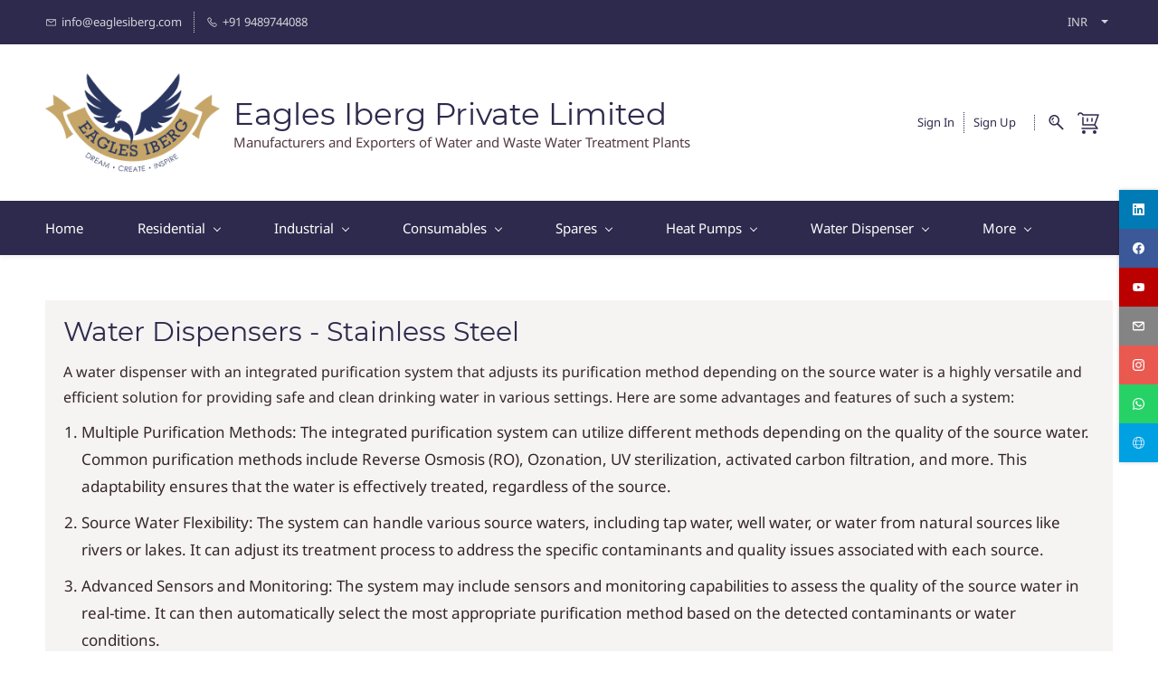

--- FILE ---
content_type: text/html;charset=UTF-8
request_url: https://www.eaglesiberg.one/categories/water-dispensers-stainless-steel/3743675000000076928
body_size: 21700
content:
<!doctype html><html lang="en-US" dir="ltr" data-nojs><head><title>Manufacturers and Exporters of SS Water Dispensers</title><meta name="viewport" content="width=device-width, initial-scale=1.0, shrink-to-fit=no"><meta http-equiv="Content-Type" content="text/html; charset=utf-8"/><meta name="generator" content="Zoho Commerce, https://www.zoho.com/commerce"/><meta name="description" content="A water dispenser with an integrated purification system that adjusts its purification method depending on the source water is a highly versatile and efficient solution for providing safe and clean drinking water in various settings. Here are some advantages and features of such a system: Multiple Purification Methods:  "/><meta name="keywords" content="SS Coolers, SS Water Dispenser, SS Water ATM Machines, Kelby, Conway, Aguaclan, Water Doctor"/><link rel="icon" href="null/favicon.png"/><meta name="twitter:card" content="summary"/><meta name="twitter:url" content="https://www.eaglesiberg.one/categories/water-dispensers-stainless-steel/3743675000000076928"/><meta name="twitter:title" content="Manufacturers and Exporters of SS Water Dispensers"/><link href="https://zfcommerce.nimbuspop.com/IDC/css/zstore-core.css" rel="preload" type="text/css" as="style"><link href="https://zfcommerce.nimbuspop.com/IDC/css/zstore-core.css" rel="stylesheet" type="text/css"><link rel="preconnect" href="//img.zohostatic.com"><link rel="preconnect" href="//static.zohocdn.com"><link href="https://cdn1.zohoecommerce.com/template/976895df74d649fe98887e78b1bd3046/stylesheets/style.css?v=1718648057415&storefront_domain=www.eaglesiberg.one" rel="preload" type="text/css" as="style"><link href="https://cdn1.zohoecommerce.com/template/976895df74d649fe98887e78b1bd3046/stylesheets/style.css?v=1718648057415&storefront_domain=www.eaglesiberg.one" rel="stylesheet" type="text/css"><link href="https://cdn1.zohoecommerce.com/template/976895df74d649fe98887e78b1bd3046/stylesheets/sub-style.css?v=1718648057415&storefront_domain=www.eaglesiberg.one" rel="preload" type="text/css" as="style"><link href="https://cdn1.zohoecommerce.com/template/976895df74d649fe98887e78b1bd3046/stylesheets/sub-style.css?v=1718648057415&storefront_domain=www.eaglesiberg.one" rel="stylesheet" type="text/css"><link rel="preload" type="text/css" href="//webfonts.zoho.com/css?family=Vidaloka/Inter:100,200,300,400,500,600,700,800,900/Noto Sans:400/Montserrat:400/Vidaloka:400/Inter:900,800,700,600,500,300,200,100,400/Lora:400,700&amp;display=swap" as="style"><link rel="stylesheet" type="text/css" href="//webfonts.zoho.com/css?family=Vidaloka/Inter:100,200,300,400,500,600,700,800,900/Noto Sans:400/Montserrat:400/Vidaloka:400/Inter:900,800,700,600,500,300,200,100,400/Lora:400,700&amp;display=swap"><link href="https://cdn1.zohoecommerce.com/zs-customcss.css?v=1718648057415&storefront_domain=www.eaglesiberg.one" rel="preload" type="text/css" as="style"><link href="https://cdn1.zohoecommerce.com/zs-customcss.css?v=1718648057415&storefront_domain=www.eaglesiberg.one" rel="stylesheet" type="text/css"><script>window.is_portal_site="true";</script><script type="text/javascript">window.zs_view="category";window.zs_category = {"category_id":"3743675000000076928","name":"Water Dispensers - Stainless Steel","description":"<div style=\"color: inherit\"><p style=\"font-size: 16px\">A water dispenser with an integrated purification system that adjusts its purification method depending on the source water is a highly versatile and efficient solution for providing safe and clean drinking water in various settings. Here are some advantages and features of such a system:<\/p><ol><li><p>Multiple Purification Methods: The integrated purification system can utilize different methods depending on the quality of the source water. Common purification methods include Reverse Osmosis (RO), Ozonation, UV sterilization, activated carbon filtration, and more. This adaptability ensures that the water is effectively treated, regardless of the source.<\/p><\/li><li><p>Source Water Flexibility: The system can handle various source waters, including tap water, well water, or water from natural sources like rivers or lakes. It can adjust its treatment process to address the specific contaminants and quality issues associated with each source.<\/p><\/li><li><p>Advanced Sensors and Monitoring: The system may include sensors and monitoring capabilities to assess the quality of the source water in real-time. It can then automatically select the most appropriate purification method based on the detected contaminants or water conditions.<\/p><\/li><li><p>Customizable Settings: Users may have the option to customize the purification settings based on their preferences or specific water quality requirements. This can include adjusting the treatment level, temperature, or other parameters.<\/p><\/li><li><p>Consistent Water Quality: The integrated system ensures that the water dispensed maintains a consistent quality, meeting safety and taste standards, regardless of the source water variability.<\/p><\/li><li><p>On-Demand Purification: Water is purified on-demand, reducing the need for storage tanks and potential contamination issues associated with stagnant water.<\/p><\/li><li><p>User-Friendly Interface: The dispenser may feature an easy-to-use interface that allows users to select the desired water temperature, volume, and purification settings.<\/p><\/li><li><p>Filter Replacement Alerts: The system can provide notifications when it's time to replace filters, UV lamps, or other consumable components, ensuring the continued effectiveness of water treatment.<\/p><\/li><li><p>Energy Efficiency: The system can be designed to be energy-efficient, minimizing power consumption during the purification process and while heating or cooling water.<\/p><\/li><li><p>Space-Saving Design: These integrated systems are often compact and space-efficient, making them suitable for residential kitchens, offices, hospitals, industries or other locations with limited space.<\/p><\/li><li><p>Water Quality Monitoring: Some of our systems offer real-time water quality monitoring and data logging, providing users with insights into their water consumption and purification process.<\/p><\/li><li><p>Eco-Friendly: Reducing the need for bottled water and single-use plastic containers, this system contributes to a more sustainable and eco-friendly approach to drinking water.<\/p><\/li><\/ol><p style=\"font-size: 16px\">By offering adaptable purification methods and customizable settings, these integrated water dispensers can cater to a wide range of water quality needs, making them a practical choice for homes, offices, and public spaces. They provide a reliable source of clean and safe drinking water, while also reducing the environmental impact associated with bottled water consumption.<\/p><\/div>","handle":"water-dispensers-stainless-steel","url":"/categories/water-dispensers-stainless-steel/3743675000000076928","number_columns":2,"order":1,"parent_category_id":"3743675000000076861","products":[],"seo":{"description":"A water dispenser with an integrated purification system that adjusts its purification method depending on the source water is a highly versatile and efficient solution for providing safe and clean drinking water in various settings. Here are some advantages and features of such a system: Multiple Purification Methods:  ","keyword":"SS Coolers, SS Water Dispenser, SS Water ATM Machines, Kelby, Conway, Aguaclan, Water Doctor","title":"Manufacturers and Exporters of SS Water Dispensers"},"sub_categories":[],"visibility":true,"specifications":[],"images":[{"id":"-1","url":"/zs-common/images/no-preview-image.jpg","title":"","alternate_text":"","order":1,"is_featured":true,"is_placeholder_image":true}],"bread_crumbs":[{"name":"Water Dispenser","url":"/categories/3743675000000076861","is_selected":false},{"name":"Water Dispensers - Stainless Steel","url":"/categories/water-dispensers-stainless-steel/3743675000000076928","is_selected":true}],"sort_by_options":[{"name":"Most Popular","value":"popularity","is_selected":true},{"name":"Most Recent","value":"new","is_selected":false},{"name":"Price: High to Low","value":"HtoL","is_selected":false},{"name":"Price: Low to High","value":"LtoH","is_selected":false},{"name":"A to Z","value":"AtoZ","is_selected":false},{"name":"Z to A","value":"ZtoA","is_selected":false}]};window.zs_resource_url='/categories/water-dispensers-stainless-steel/3743675000000076928';</script><script src="https://cdn1.zohoecommerce.com/zs-lang_en_US.js?v=1718648057415&storefront_domain=www.eaglesiberg.one" defer></script><script src="https://zfcommerce.nimbuspop.com/IDC/js/zstore-core.js" defer></script><script src="https://cdn1.zohoecommerce.com/template/976895df74d649fe98887e78b1bd3046/js/header.js?v=1718648057415&storefront_domain=www.eaglesiberg.one" defer></script><script src="https://cdn1.zohoecommerce.com/template/976895df74d649fe98887e78b1bd3046/js/eventhandler.js?v=1718648057415&storefront_domain=www.eaglesiberg.one" defer></script><script src="https://cdn1.zohoecommerce.com/template/976895df74d649fe98887e78b1bd3046/js/megamenu.js?v=1718648057415&storefront_domain=www.eaglesiberg.one" defer></script><script src="https://cdn1.zohoecommerce.com/template/976895df74d649fe98887e78b1bd3046/js/language-list.js?v=1718648057415&storefront_domain=www.eaglesiberg.one" defer></script><script src="https://cdn1.zohoecommerce.com/template/976895df74d649fe98887e78b1bd3046/js/store.js?v=1718648057415&storefront_domain=www.eaglesiberg.one" defer></script><script src="https://cdn1.zohoecommerce.com/template/976895df74d649fe98887e78b1bd3046/js/products-pagination.js?v=1718648057415&storefront_domain=www.eaglesiberg.one" defer></script><script>window.zs_data_center="USA";</script><script>window.stand_alone_path="";</script><script>window.zs_rendering_mode="live";</script><script>window.is_social_share_enabled="true";</script><script src="https://zfcommerce.nimbuspop.com/IDC/js/browser_compatibility.js" defer></script><script type="text/javascript">if(Array.prototype.slice.apply(document.getElementsByTagName('script')).filter(i=>i.id==='zsiqscript').length < 1){var $zoho=$zoho || {};$zoho.salesiq = $zoho.salesiq || {widgetcode:"68a9d438149aea2d06c845edb84903105e59ac5dc1e212e2458860c1fce6bc981a2010ab7b6727677d37b27582c0e9c4", values:{},ready:function(){}};var d=document;s=d.createElement("script");s.type="text/javascript";s.id="zsiqscript";s.defer=true;s.src="https://salesiq.zoho.com/widget";t=d.getElementsByTagName("script")[0];t.parentNode.insertBefore(s,t);}</script><script src="https://cdn.pagesense.io/js/eaglesibergprivatelimited/eee0b35265fe4769b035391d06e49786.js"></script><script type="application/ld+json" id="schemagenerator">[{"@context":"http:\/\/schema.org\/","@type":"Organization","url":"https:\/\/www.eaglesiberg.one","logo":"https:\/\/www.eaglesiberg.one\/files\/My Ecommerce\/Logos\/EIPL Logo 500x500.png","sameAs":["http:\/\/youtube.com\/eaglesiberg","http:\/\/+918754549999","http:\/\/facebook.com\/eaglesiberg","https:\/\/www.linkedin.com\/company\/eaglesiberg\/","http:\/\/instagram.com\/eaglesiberg","http:\/\/www.eaglesiberg.one","mailto:info@eaglesiberg.one"]},{"@context":"http:\/\/schema.org","@type":"BreadcrumbList","itemListElement":[{"@type":"ListItem","position":1,"item":{"@id":"https:\/\/www.eaglesiberg.one\/categories\/3743675000000076861","name":"Water Dispenser"}},{"@type":"ListItem","position":2,"item":{"@id":"https:\/\/www.eaglesiberg.one\/categories\/water-dispensers-stainless-steel\/3743675000000076928","name":"Water Dispensers - Stainless Steel"}}]}]</script><!-- Google Tag Manager --><script>(function(w,d,s,l,i){w[l]=w[l]||[];w[l].push({'gtm.start':new Date().getTime(),event:'gtm.js'});var f=d.getElementsByTagName(s)[0],j=d.createElement(s),dl=l!='dataLayer'?'&l='+l:'';j.async=true;j.src='https://www.googletagmanager.com/gtm.js?id='+i+dl;f.parentNode.insertBefore(j,f);})(window,document,'script','dataLayer','GTM-5KM7XQ2Q');</script><!-- End Google Tag Manager --><script async src='https://www.googletagmanager.com/gtag/js?id=G-F86QQ97R4N'></script><script>window.dataLayer = window.dataLayer || [];function gtag(){dataLayer.push(arguments);}gtag('js', new Date());gtag('config', 'G-F86QQ97R4N');</script><link rel="canonical" href="https://www.eaglesiberg.one/categories/water-dispensers-stainless-steel/3743675000000076928"/><!-- Facebook Pixel Code --><script>!function(f,b,e,v,n,t,s)
  {if(f.fbq)return;n=f.fbq=function(){n.callMethod?
  n.callMethod.apply(n,arguments):n.queue.push(arguments)};
  if(!f._fbq)f._fbq=n;n.push=n;n.loaded=!0;n.version='2.0';
  n.queue=[];t=b.createElement(e);t.async=!0;
  t.src=v;s=b.getElementsByTagName(e)[0];
  s.parentNode.insertBefore(t,s)}(window, document,'script',
  'https://connect.facebook.net/en_US/fbevents.js');
  fbq('init', '235548242791639');
  fbq('track', 'PageView');</script><noscript><img height="1" width="1" style="display:none;" src="https://www.facebook.com/tr?id=235548242791639&ev=PageView&noscript=1"/></noscript><!-- End Facebook Pixel Code --></head><body data-zs-home="true" data-zs-subsite="" data-zs-display-mode="default"><!-- Google Tag Manager (noscript) --><noscript><iframe src="https://www.googletagmanager.com/ns.html?id=GTM-5KM7XQ2Q" height="0" width="0" style="display:none;visibility:hidden;"></iframe></noscript><!-- End Google Tag Manager (noscript) --><div data-headercontainer="zptheme-data-headercontainer" data-zs-mobile-headerstyle="01" class="zpheader-style-03 theme-pages-full-stretch theme-mobile-header-style-01"><div class="theme-header-topbar zpdark-header-portion" data-dark-part-applied="true" data-theme-topbar="zptheme-topbar"><div class="zpcontainer"><div data-topbarinfo-position="zptheme-topbarinfo-position"><div class="theme-topbar-contact-info " data-contact-info="zptheme-contact-info"><ul data-contact-info-inner="zptheme-contact-info-inner"><li class="theme-topbar-info"><a href="mailto:info@eaglesiberg.com"><span class="theme-topbar-info-icon" data-zs-contact-mail-icon><svg viewBox="0 0 512 513.5" xmlns="http://www.w3.org/2000/svg"><path d="M48 128h16 384 16v16 256 16h-16-384-16v-16-256-16z m69 32l139 92.5 139-92.5h-278z m-37 14v210h352v-210l-167 111.5-9 5.5-9-5.5z"/></svg></span><span class="theme-topbar-info-icon-text" data-zs-contact-mail-text>info@eaglesiberg.com</span></a></li><li class="theme-topbar-info"><a href="tel:+91 9489744088"><span class="theme-topbar-info-icon" data-zs-contact-phone-icon><svg viewBox="0 0 512 513.5" xmlns="http://www.w3.org/2000/svg"><path d="M138.5 48c8.376 0 16.6562 3.0244 23.5 8.5l1 0.5 0.5 0.5 64 66 1.5 1.5-0.5 0.5c14.1738 13.2119 13.9678 35.5322 0.5 49l-32 32c4.9189 11.2773 18.3291 40.0186 44.5 65 26.3584 25.1602 53.9316 39.4668 65.5 45l31.5-31.5 0.5-0.5c13.2793-13.2793 36.7207-13.2793 50 0l0.5 1 65 65c13.2793 13.2793 13.2793 36.2207 0 49.5l-49.5 49.5-0.5 0.5-0.5 0.5c-15.0107 12.8672-36.04 17.4863-55.5 11h-0.5c-37.5488-14.6934-113.509-48.0088-181.5-116-67.7266-67.7266-102.448-142.659-116-181.5-0.0352-0.0996 0.0342-0.4004 0-0.5-6.7031-18.4336-1.915-39.7383 13.5-54l-0.5-0.5 50-51.5 0.5-0.5 1-0.5c6.8438-5.4756 15.124-8.5 23.5-8.5z m0 32c-1.1719 0-2.3438 0.5752-3.5 1.5l-48.5 49.5-0.5 0.5-0.5 0.5c-5.6738 4.8633-7.4394 14.4932-5 21 12.1201 34.8467 45.1992 106.699 108.5 170 62.7842 62.7842 133.224 93.7607 169.5 108 9.3408 3.1133 17.1113 1.833 24.5-4.5l49-49c2.7207-2.7207 2.7207-1.7793 0-4.5l-65.5-65.5c-2.7207-2.7207-2.2793-2.7207-5 0l-40 40-7.5 7.5-10-4.5s-43.8311-18.5518-81-52.5l-3.5-3c-38.5947-36.8408-57-86-57-86l-3.5-10 7.5-7 40-40c1.9658-1.9658 0.874-3.6006 1-3.5l-0.5-0.5-1-1-64-65.5c-1.1563-0.9248-2.3281-1.5-3.5-1.5z"/></svg></span><span class="theme-topbar-info-icon-text" data-zs-contact-phone-text>+91 9489744088</span></a></li></ul></div>
</div><div class="theme-navigation-and-icons theme-search-minicart-responsive" data-search-cart-position-responsive="zptheme-search-cart-position-responsive"></div>
<div class="theme-portal-style-03" data-theme-portal-responsive="zptheme-portal-responsive"></div>
<div data-theme-currency-placeholder-non-res class="theme-currency-non-res "><div class="theme-currency-option-container theme-currency-style-01" data-theme-currency-list-container data-zs-currency-list></div>
<div class="theme-currency-hide-overlay" data-theme-currency-hide-overlay onclick="hideCurrency()"></div>
</div></div></div><div class="theme-header " data-dark-part-applied="false" data-banner-base-header="theme-banner-base-header"><div class="zpcontainer"><span data-zs-mobile-header-responsive-goback class="theme-responsive-goback"><a href="javascript:;" onclick="history.go(-1);"><svg viewBox="0 0 24 24"><path fill="#3E4152" fillrule="evenodd" d="M20.25 11.25H5.555l6.977-6.976a.748.748 0 000-1.056.749.749 0 00-1.056 0L3.262 11.43A.745.745 0 003 12a.745.745 0 00.262.57l8.214 8.212a.75.75 0 001.056 0 .748.748 0 000-1.056L5.555 12.75H20.25a.75.75 0 000-1.5"></path></svg></a></span><div data-zs-branding class="theme-branding-info " data-theme-branding-info="zptheme-branding-info"><div data-zs-logo-container class="theme-logo-parent "><a href="/"><picture><img data-zs-logo src="/files/My Ecommerce/Logos/EIPL Logo 500x500.png" alt="Eagles Iberg Private Limited" style="height:109px;width:192.85px;"/></picture></a></div>
<div class="theme-site-name-caption theme-site-title-caption-space"><div data-zs-sitename class="theme-site-name "> Eagles Iberg Private Limited </div>
<div data-zs-sitecaption class="theme-site-caption theme-disable-sitecaption-mobile"> Manufacturers and Exporters of Water and Waste Water Treatment Plants </div>
</div></div><div class="theme-header-topbar theme-portal-non-responsive" data-theme-portal-non-responsive="zptheme-portal-non-responsive"><div data-theme-portal="zptheme-portal" class="theme-portal-login "><div class="theme-portal-container" data-portal-loggedout style="display:block;"><div class="theme-portal-content"><a data-portal-signin href="javascript:;">Sign In</a></div>
<div class="theme-portal-content"><a data-portal-signup href="javascript:;">Sign Up</a></div>
</div><div class="theme-portal-container" data-portal-loggedin style="display:none;"><div class="theme-portal-content theme-portal-username-content "><a href="javascript:;" class="theme-user-name-dropdown" data-portal-profile><span class="theme-portal-username" data-portal-user-name></span><span class="theme-user-profile-down-arrow"></span></a><ul class="theme-username-dropdown-list" data-zs-portal-user-dropdown><li data-zs-portal-profile><a href="/account/profile">My Profile</a></li><li data-zs-portal-myorders><a href="/account/orders">My Orders</a></li><li data-zs-portal-addressbook><a href="/account/address">My Addresses</a></li></ul></div>
<div class="theme-portal-content"><a data-portal-logout href="javascript:;">Sign Out</a></div>
</div></div></div><div class="theme-navigation-and-icons theme-search-mini-cart-style-03 theme-search-cart-non-res" data-search-cart-position-non-responsive="zptheme-search-cart-position-non-responsive"><div class="theme-search-and-mini-cart-group " data-theme-search-cart-group="zptheme-search-cart-group"><div class="theme-search theme-search-and-mini-cart-group-item" data-zs-search-container><div class="theme-search-field-container" data-search="zptheme-search-container"><form method="get" action="/search-products"><input type="text" name="q" placeholder="Search" data-search-input="zptheme-search-input" data-zs-search-input/><input type="submit" name="" class="theme-search-go" value="Go" data-zs-search=""/><div class="theme-search-loader-dots" data-theme-search-loader-dots><span></span></div>
</form></div><div class="theme-search-hide-overlay" data-theme-search-overlay="theme-search-overlay" style="display:none;"></div>
<span class="theme-search-icon" onclick="toggleSearch(this)" data-zs-search-icon><svg viewBox="0 9 17 18" xmlns="http://www.w3.org/2000/svg"><path d="M6.11998304,9 C9.49467136,9 12.2401638,11.7792946 12.2401638,15.1954945 C12.2401638,16.6310021 11.7542814,17.9528473 10.9418418,19.0044723 L16.7453489,24.8898164 C17.0883131,25.2377224 17.0843596,25.7977325 16.7364536,26.1406967 C16.5642797,26.3106962 16.3399198,26.3953006 16.11556,26.3953006 C15.8872467,26.3953006 15.6589333,26.3075334 15.485771,26.131999 L9.6721825,20.2361782 C8.6697783,20.9620366 7.44380495,21.3911866 6.11998304,21.3911866 C2.74529472,21.3911866 0,18.611892 0,15.1954945 C0,11.7792946 2.74529472,9 6.11998304,9 Z M6.11998304,19.8186909 C8.62787144,19.8186909 10.6678658,17.7446967 10.6678658,15.1954945 C10.6678658,12.6464899 8.62787144,10.5724956 6.11998304,10.5724956 C3.61248999,10.5724956 1.57229797,12.6464899 1.57229797,15.1954945 C1.57229797,17.7446967 3.61248999,19.8186909 6.11998304,19.8186909 Z M4.50063869,16.7758971 C4.64592899,16.6284323 4.85052144,16.5440256 5.05669529,16.5440256 C5.26306681,16.5440256 5.46548485,16.6284323 5.61294956,16.7758971 C5.75843753,16.921385 5.84284427,17.1238031 5.84284427,17.3301746 C5.84284427,17.5385228 5.75843753,17.7409409 5.61294956,17.8864289 C5.46548485,18.0338936 5.26306681,18.1163236 5.05669529,18.1163236 C4.85052144,18.1163236 4.64592899,18.0338936 4.50063869,17.8864289 C4.35515072,17.7409409 4.2705463,17.5385228 4.2705463,17.3301746 C4.2705463,17.1238031 4.35515072,16.921385 4.50063869,16.7758971 Z M3.05228224,15.2674477 C2.77810858,13.2116395 4.82640523,12.2782235 4.91377708,12.2394794 C5.25970635,12.0864798 5.66236803,12.2416538 5.81773969,12.5865947 C5.97311135,12.9315356 5.81912341,13.3381508 5.47517087,13.4956968 C5.42614775,13.518034 4.27865093,14.0561023 4.4158366,15.0855878 C4.46604576,15.4623542 4.20155812,15.8082835 3.8249894,15.8584926 C3.79415228,15.8626438 3.76351283,15.8646205 3.73326872,15.8646205 C3.39366501,15.8646205 3.09834025,15.6131793 3.05228224,15.2674477 Z" stroke="none" fill-rule="evenodd"></path></svg></span></div>
<a style="display:none;" class="theme-search theme-search-and-mini-cart-group-item" data-zs-view-wishlist data-show-wishlist-icon aria-label=Wishlist><span class="theme-search-icon theme-wishlist-icon"><svg xmlns="http://www.w3.org/2000/svg" id="Layer_2" viewBox="0 0 17.33 16"><g id="Icons"><path
 d="M8.67,16c-.27,0-.53-.08-.75-.23C3.97,13.09-.05,9.68,0,4.69.03,2.11,2.1,0,4.63,0c2,0,3.33,1.23,4.04,2.13.7-.9,2.03-2.13,4.04-2.13,2.53,0,4.6,2.11,4.63,4.69.05,4.99-3.97,8.4-7.92,11.08-.22.15-.48.23-.75.23ZM4.63,1.33c-1.8,0-3.28,1.51-3.29,3.37-.04,4.36,3.68,7.48,7.33,9.96,3.65-2.48,7.38-5.6,7.33-9.96-.02-1.86-1.5-3.37-3.29-3.37-2.25,0-3.43,2.28-3.44,2.3-.11.22-.34.37-.6.37h0c-.25,0-.48-.14-.59-.37-.01-.02-1.19-2.3-3.44-2.3Z"/></g></svg></span></a><div class="theme-mini-cart theme-search-and-mini-cart-group-item" data-zs-cart-iconcount-container data-zs-view-cart><span class="theme-minicart-icon theme-carticon-style-06" data-zs-cart-icon><svg width="24" height="24" viewBox="0 0 24 24" xmlns="http://www.w3.org/2000/svg"><g id="Artboard-Copy-71" stroke="none" stroke-width="1" fill="none" fill-rule="evenodd"><g id="Group" fill-rule="nonzero"><path d="M7 20a2 2 0 110 4 2 2 0 010-4zm12 0a2 2 0 110 4 2 2 0 010-4zM3 .25c1.366 0 2.626.698 3.354 1.831l.102.169H23a.75.75 0 01.733.908l-.028.098-3.862 10.618L22.6 17.55a.75.75 0 01-.494 1.193L22 18.75H5a.75.75 0 01-.102-1.493L5 17.25h15.5l-1.875-2.5H6a.75.75 0 01-.743-.648L5.25 14V6a.75.75 0 011.493-.102L6.75 6v7.25h11.724l3.455-9.5H6a.75.75 0 01-.617-.324l-.054-.09-.105-.212A2.486 2.486 0 003 1.75a1.25 1.25 0 00-1.244 1.122L1.75 3a.75.75 0 01-1.5 0A2.75 2.75 0 013 .25zm8 6a.75.75 0 01.743.648L11.75 7v3a.75.75 0 01-1.493.102L10.25 10V7a.75.75 0 01.75-.75zm5 0a.75.75 0 01.743.648L16.75 7v3a.75.75 0 01-1.493.102L15.25 10V7a.75.75 0 01.75-.75z" id="Combined-Shape"/></g></g></svg><span class="theme-mini-cart-count" data-zs-view-cart-count>0</span></span></div>
</div></div></div><div data-zs-responsive-menu-area class="theme-responsive-menu-area theme-navigation-and-icons theme-responsive-menu-area-style-03 zpcontainer theme-hide-burgericon-cart-mobile"><div class="theme-responsive-menu-container" data-zp-burger-clickable-area="mymenu1"><span class="theme-burger-icon" data-zp-theme-burger-icon="mymenu1"></span></div>
<div class="theme-responsive-menu theme-menu-area" data-zp-responsive-container="mymenu1"></div>
</div></div><div data-megamenu-content-container class="theme-header zpdark-header-portion zpheader-style-navigation-03" data-header="zptheme-data-header-transparent" data-dark-part-applied="true" data-banner-base-header="theme-banner-base-header"><div class="zpcontainer"><div class="theme-navigation-and-icons"><div class="theme-menu-area" data-zp-nonresponsive-container="mymenu1"><div class="theme-menu " data-nav-menu-icon-width=20 data-nav-menu-icon-height=20 data-sub-menu-icon-height=20 data-sub-menu-icon-width=20 data-mega-menu-icon-width=20 data-mega-menu-icon-height=20 data-non-res-menu='zptheme-menu-non-res' data-zp-theme-menu="id: mymenu1 ;active: theme-menu-selected; maxitem:5;position: theme-sub-menu-position-change; orientation: horizontal; submenu: theme-sub-menu; moretext: More; nonresponsive-icon-el: theme-non-responsive-menu; responsive-icon-el: theme-responsive-menu; burger-close-icon: theme-close-icon; animate-open: theme-toggle-animate; animate-close: theme-toggle-animate-end;open-icon: theme-submenu-down-arrow; close-icon: theme-submenu-up-arrow; root-icon: theme-submenu-down-arrow; subtree-icon: theme-submenu-right-arrow;"><ul data-zs-menu-container><li><a href="/" target="_self"><span class="theme-menu-content "><span class="theme-menu-name" data-theme-menu-name="Home">Home</span></span></a></li><li><a href="/categories/residential/3743675000000076775" target="_self"><span class="theme-menu-content "><span class="theme-menu-name" data-theme-menu-name="Residential">Residential</span></span><span class="theme-sub-li-menu theme-non-responsive-menu theme-submenu-down-arrow"></span><span class="theme-sub-li-menu theme-responsive-menu theme-submenu-down-arrow"></span></a><ul class="theme-sub-menu" data-zs-submenu-container style="display:none;"><li><a href="/categories/ro-purifiers/3743675000000076781" target="_self"><span class="theme-menu-content "><span class="theme-menu-name" data-theme-menu-name="RO Purifiers">RO Purifiers</span></span></a></li><li><a href="/categories/water-softener/3743675000000076783" target="_self"><span class="theme-menu-content "><span class="theme-menu-name" data-theme-menu-name="Water Softener">Water Softener</span></span></a></li><li><a href="/categories/residential-bundle/3743675000000143016" target="_self"><span class="theme-menu-content "><span class="theme-menu-name" data-theme-menu-name="Residential Bundle">Residential Bundle</span></span></a></li><li><a href="/categories/uv-purifier/3743675000000157004" target="_self"><span class="theme-menu-content "><span class="theme-menu-name" data-theme-menu-name="UV Purifier">UV Purifier</span></span></a></li></ul></li><li><a href="/categories/industrial/3743675000000076779" target="_self"><span class="theme-menu-content "><span class="theme-menu-name" data-theme-menu-name="Industrial">Industrial</span></span><span class="theme-sub-li-menu theme-non-responsive-menu theme-submenu-down-arrow"></span><span class="theme-sub-li-menu theme-responsive-menu theme-submenu-down-arrow"></span></a><ul class="theme-sub-menu" data-zs-submenu-container style="display:none;"><li><a href="/categories/ro-plant/3743675000000076785" target="_self"><span class="theme-menu-content "><span class="theme-menu-name" data-theme-menu-name="RO Plant">RO Plant</span></span></a></li><li><a href="/categories/softener-industrial/3743675000000076787" target="_self"><span class="theme-menu-content "><span class="theme-menu-name" data-theme-menu-name="Softener - Industrial">Softener - Industrial</span></span></a></li><li><a href="/categories/dm-plants/3743675000000076905" target="_self"><span class="theme-menu-content "><span class="theme-menu-name" data-theme-menu-name="DM Plants">DM Plants</span></span></a></li><li><a href="/categories/uv-sterliser/3743675000000076932" target="_self"><span class="theme-menu-content "><span class="theme-menu-name" data-theme-menu-name="UV Sterilizer">UV Sterilizer</span></span></a></li></ul></li><li><a href="/categories/consumables/3743675000000076789" target="_self"><span class="theme-menu-content "><span class="theme-menu-name" data-theme-menu-name="Consumables">Consumables</span></span><span class="theme-sub-li-menu theme-non-responsive-menu theme-submenu-down-arrow"></span><span class="theme-sub-li-menu theme-responsive-menu theme-submenu-down-arrow"></span></a><ul class="theme-sub-menu" data-zs-submenu-container style="display:none;"><li><a href="/categories/filters/3743675000000076914" target="_self"><span class="theme-menu-content "><span class="theme-menu-name" data-theme-menu-name="Filters">Filters</span></span></a></li><li><a href="/categories/chemicals/3743675000000076920" target="_self"><span class="theme-menu-content "><span class="theme-menu-name" data-theme-menu-name="Chemicals">Chemicals</span></span></a></li><li><a href="/categories/filter-media/3743675000000076930" target="_self"><span class="theme-menu-content "><span class="theme-menu-name" data-theme-menu-name="Filter Media">Filter Media</span></span></a></li><li><a href="/categories/ro-membrane/3743675000000908231" target="_self"><span class="theme-menu-content "><span class="theme-menu-name" data-theme-menu-name="RO Membrane">RO Membrane</span></span></a></li></ul></li><li data-zp-more-menu="mymenu1"><a href="javascript:;" target="_self"><span class="theme-menu-content "><span class="theme-menu-name" data-theme-menu-name="More">More</span></span><span class="theme-sub-li-menu theme-non-responsive-menu theme-submenu-down-arrow"></span><span class="theme-sub-li-menu theme-responsive-menu theme-submenu-down-arrow"></span></a><ul class="theme-sub-menu" data-zs-submenu-container style="display:none;"><li><a href="/categories/spares/3743675000000076791" target="_self"><span class="theme-menu-content "><span class="theme-menu-name" data-theme-menu-name="Spares">Spares</span></span><span class="theme-sub-li-menu theme-non-responsive-menu theme-submenu-right-arrow"></span><span class="theme-sub-li-menu theme-responsive-menu theme-submenu-down-arrow"></span></a><ul class="theme-sub-menu" data-zs-submenu-container style="display:none;"><li><a href="/categories/filter-housing/3743675000000076916" target="_self"><span class="theme-menu-content "><span class="theme-menu-name" data-theme-menu-name="Filter Housing">Filter Housing</span></span></a></li><li><a href="/categories/pumps-and-motors/3743675000001072001" target="_self"><span class="theme-menu-content "><span class="theme-menu-name" data-theme-menu-name="Pumps and Motors">Pumps and Motors</span></span></a></li><li><a href="/categories/ro-control-panel/3743675000000076918" target="_self"><span class="theme-menu-content "><span class="theme-menu-name" data-theme-menu-name="RO Control Panel">RO Control Panel</span></span></a></li><li><a href="/categories/ro-pressure-vessel/3743675000000977007" target="_self"><span class="theme-menu-content "><span class="theme-menu-name" data-theme-menu-name="RO Pressure Vessel">RO Pressure Vessel</span></span></a></li><li><a href="/categories/electrical-accessories/3743675000000076924" target="_self"><span class="theme-menu-content "><span class="theme-menu-name" data-theme-menu-name="Electrical Accessories">Electrical Accessories</span></span></a></li><li><a href="/categories/plumbing-materials-and-fittings/3743675000000076926" target="_self"><span class="theme-menu-content "><span class="theme-menu-name" data-theme-menu-name="Plumbing Materials and Fittings">Plumbing Materials and Fittings</span></span></a></li></ul></li><li><a href="/categories/heat-pumps/3743675000000076859" target="_self"><span class="theme-menu-content "><span class="theme-menu-name" data-theme-menu-name="Heat Pumps">Heat Pumps</span></span><span class="theme-sub-li-menu theme-non-responsive-menu theme-submenu-right-arrow"></span><span class="theme-sub-li-menu theme-responsive-menu theme-submenu-down-arrow"></span></a><ul class="theme-sub-menu" data-zs-submenu-container style="display:none;"><li><a href="/categories/residential-heat-pumps/3743675000000076909" target="_self"><span class="theme-menu-content "><span class="theme-menu-name" data-theme-menu-name="Residential Heat Pumps">Residential Heat Pumps</span></span></a></li><li><a href="/categories/commercial-heat-pumps/3743675000000076911" target="_self"><span class="theme-menu-content "><span class="theme-menu-name" data-theme-menu-name="Commercial Heat Pumps">Commercial Heat Pumps</span></span></a></li></ul></li><li><a href="/categories/water-dispenser/3743675000000076861" target="_self"><span class="theme-menu-content "><span class="theme-menu-name" data-theme-menu-name="Water Dispenser">Water Dispenser</span></span><span class="theme-sub-li-menu theme-non-responsive-menu theme-submenu-right-arrow"></span><span class="theme-sub-li-menu theme-responsive-menu theme-submenu-down-arrow"></span></a><ul class="theme-sub-menu" data-zs-submenu-container style="display:none;"><li><a href="/categories/water-dispenser-soho/3743675000000076922" target="_self"><span class="theme-menu-content "><span class="theme-menu-name" data-theme-menu-name="Water Dispenser - SOHO">Water Dispenser - SOHO</span></span></a></li><li><a href="/categories/water-dispensers-stainless-steel/3743675000000076928" target="_self"><span class="theme-menu-content "><span class="theme-menu-name" data-theme-menu-name="Water Dispensers - Stainless Steel">Water Dispensers - Stainless Steel</span></span></a></li></ul></li><li><a href="/categories/heating-systems/3743675000000260165" target="_self"><span class="theme-menu-content "><span class="theme-menu-name" data-theme-menu-name="Heating Systems">Heating Systems</span></span><span class="theme-sub-li-menu theme-non-responsive-menu theme-submenu-right-arrow"></span><span class="theme-sub-li-menu theme-responsive-menu theme-submenu-down-arrow"></span></a><ul class="theme-sub-menu" data-zs-submenu-container style="display:none;"><li><a href="/categories/room-heating-system/3743675000000260167" target="_self"><span class="theme-menu-content "><span class="theme-menu-name" data-theme-menu-name="Room Heating System">Room Heating System</span></span></a></li></ul></li><li><a href="/contact" target="_self"><span class="theme-menu-content "><span class="theme-menu-name" data-theme-menu-name="Contact">Contact</span></span></a></li><li><a href="/terms" target="_self"><span class="theme-menu-content "><span class="theme-menu-name" data-theme-menu-name="Terms and Conditions">Terms and Conditions</span></span></a></li><li><a href="/blogs" target="_self"><span class="theme-menu-content "><span class="theme-menu-name" data-theme-menu-name="Blog">Blog</span></span></a></li><li><a href="/about-us" target="_self"><span class="theme-menu-content "><span class="theme-menu-name" data-theme-menu-name="About Us">About Us</span></span></a></li><li><a href="/careers" target="_self"><span class="theme-menu-content "><span class="theme-menu-name" data-theme-menu-name="Careers">Careers</span></span></a></li></ul></li></ul><div data-zp-submenu-icon="mymenu1" style="display:none;"><span class="theme-sub-li-menu theme-non-responsive-menu"></span><span class="theme-sub-li-menu theme-responsive-menu theme-submenu-down-arrow"></span></div>
<div data-theme-currency-placeholder-res class="theme-currency-res"></div><div class="theme-close-mobile-currency" data-theme-currency-open-top><div class="theme-currency-open-label"> Currency </div>
<div onclick="closeCurrencyMobile()" class="theme-currency-close-icon-container" data-theme-currency-hide-mobile></div>
</div></div></div><div data-search-cart-scrollposition-non-responsive="zptheme-search-cart-scrollposition-non-responsive" class="theme-search-cart-non-res theme-search-cart-scrollposition-non-responsive"></div>
</div></div></div><div class="zpsocialicon-floater"><div class="theme-socialicon-parent " data-socialicon-parent="zptheme-socialicon-parent"><ul class="theme-scoialicon-inner-parent" data-socialicon-inner-parent="zptheme-socialicon-inner-parent"><li class="theme-socialicon-list"><a href="https://www.linkedin.com/company/eaglesiberg/" target="_blank" class="theme-linkedin-container" data-zs-social-profile-link><svg class="zpsocialprofile" viewBox="0 0 64 64" xmlns="http://www.w3.org/2000/svg"><path d="M64 4.706v54.588A4.706 4.706 0 0 1 59.294 64H4.706A4.706 4.706 0 0 1 0 59.294V4.706A4.706 4.706 0 0 1 4.706 0h54.588A4.706 4.706 0 0 1 64 4.706zM18.824 24.47H9.412v30.117h9.412V24.471zm.847-10.353a5.421 5.421 0 0 0-5.384-5.46h-.17a5.459 5.459 0 0 0 0 10.918 5.421 5.421 0 0 0 5.554-5.289v-.17zm34.917 22.174c0-9.054-5.76-12.574-11.482-12.574a10.73 10.73 0 0 0-9.525 4.856h-.263v-4.103H24.47v30.117h9.411V38.57a6.25 6.25 0 0 1 5.647-6.738h.358c2.993 0 5.214 1.882 5.214 6.625v16.132h9.412l.075-18.296z"/></svg></a></li><li class="theme-socialicon-list"><a href="http://facebook.com/eaglesiberg" target="_blank" class="theme-facebook-container" data-zs-social-profile-link><svg class="zpsocialprofile" viewBox="0 0 64 64" xmlns="http://www.w3.org/2000/svg"><path d="M64,32.1989637 C64,14.4248705 49.6642636,0 32,0 C14.3357364,0 -8.52651283e-14,14.4248705 -8.52651283e-14,32.1989637 C-8.52651283e-14,48.2818653 11.6992791,61.6124352 27.0236869,64 L27.0236869,41.4839378 L18.8506694,41.4839378 L18.8506694,32.1989637 L27.0236869,32.1989637 L27.0236869,25.1025907 C27.0236869,17.0445596 31.76931,12.5678756 39.0854789,12.5678756 C42.5787848,12.5678756 46.2039135,13.2310881 46.2039135,13.2310881 L46.2039135,21.0901554 L42.1833162,21.0901554 C38.1956746,21.0901554 36.9433574,23.6103627 36.9433574,26.1305699 L36.9433574,32.1658031 L45.8414006,32.1658031 L44.4243048,41.4507772 L36.9433574,41.4507772 L36.9433574,63.9668394 C52.3007209,61.6124352 64,48.2818653 64,32.1989637 Z"></path></svg></a></li><li class="theme-socialicon-list"><a href="http://youtube.com/eaglesiberg" target="_blank" class="theme-youtube-container" data-zs-social-profile-link><svg class="zpsocialprofile" viewBox="0 0 64 64" xmlns="http://www.w3.org/2000/svg"><path d="M32.786 10l.106.001.392.002c1.94.009 6.896.05 11.873.237l.765.03c4.589.187 9.063.504 11.068 1.04 2.71.73 4.84 2.86 5.56 5.56 1.204 4.505 1.301 13.515 1.31 14.939v.382c-.009 1.424-.106 10.434-1.31 14.939a7.885 7.885 0 0 1-5.56 5.56c-4.455 1.19-21.107 1.3-24.098 1.309h-.923c-2.99-.01-19.635-.118-24.099-1.309a7.885 7.885 0 0 1-5.56-5.56c-.401-1.502-.68-3.504-.873-5.559l-.058-.65c-.314-3.688-.368-7.394-.377-8.552L1 32.124v-.194-.054l.002-.245c.009-1.158.063-4.864.377-8.552l.058-.65c.193-2.055.472-4.057.873-5.559a7.885 7.885 0 0 1 5.56-5.56c4.296-1.146 19.878-1.29 23.706-1.307L31.97 10h.105zM26.15 22.57v18.86L42.48 32l-16.33-9.43z"/></svg></a></li><li class="theme-socialicon-list"><a href="mailto:info@eaglesiberg.one" target="_blank" class="theme-email-container" data-zs-social-profile-link><svg viewBox="0 0 383 292" xmlns="http://www.w3.org/2000/svg" xmlns:xlink="http://www.w3.org/1999/xlink"><path d="M336.764,0.945 L45.354,0.945 C20.346,0.945 0,20.484 0,44.5 L0,247.617 C0,271.633 20.346,291.172 45.354,291.172 L336.764,291.172 C361.772,291.172 382.117,271.633 382.117,247.617 L382.117,44.5 C382.117,20.484 361.772,0.945 336.764,0.945 L336.764,0.945 Z M336.764,252.72 L45.354,252.72 C41.678,252.72 38.454,250.336 38.454,247.617 L38.454,71.359 L170.251,182.629 C172.953,184.911 176.389,186.167 179.927,186.167 L202.186,186.168 C205.722,186.168 209.16,184.911 211.863,182.629 L343.666,71.355 L343.666,247.619 C343.664,250.336 340.439,252.72 336.764,252.72 L336.764,252.72 Z M191.059,147.987 L62.87,39.397 L319.248,39.397 L191.059,147.987 L191.059,147.987 Z"></path></svg></a></li><li class="theme-socialicon-list"><a href="http://instagram.com/eaglesiberg" target="_blank" class="theme-instagram-container" data-zs-social-profile-link><svg class="zpsocialprofile" viewBox="0 0 64 64" xmlns="http://www.w3.org/2000/svg"><path d="M18.7470755,0.221595251 C15.3422244,0.382299247 13.0166948,0.927668835 10.9845413,1.72394402 C8.8808805,2.5440464 7.09761014,3.64310557 5.32364538,5.42434073 C3.54758782,7.20661909 2.45687425,8.99304465 1.64301187,11.0988238 C0.855031083,13.1361614 0.321066295,15.4627981 0.170711099,18.8697484 C0.0214311023,22.2829708 -0.012802497,23.3716107 0.00383750267,32.0611721 C0.0204135023,40.7496967 0.0587623014,41.8403975 0.221527098,45.254631 C0.384285494,48.6585158 0.927619882,50.9830597 1.72388866,53.0162565 C2.54502785,55.1199428 3.64296062,56.9022276 5.42521338,58.6772547 C7.20645494,60.4522883 8.9939045,61.5419779 11.1006629,62.3569282 C13.1359204,63.1438722 15.46353,63.6799042 18.8694627,63.8291842 C22.2826082,63.9795458 23.3722466,64.0127042 32.0596384,63.9961282 C40.7511454,63.9795458 41.8408478,63.941165 45.2539933,63.7794178 C48.6588444,63.616653 50.9822875,63.0712898 53.0165275,62.2770946 C55.1201883,61.4538563 56.9034586,60.3579395 58.6774234,58.5756547 C60.4513945,56.7943876 61.5421081,55.0069188 62.3560345,52.9001285 C63.1440153,50.8648453 63.6800089,48.5372038 63.8282777,45.1333446 C63.9775577,41.7180679 64.0128665,40.6273351 63.9962265,31.9388169 C63.9796441,23.2492555 63.9402841,22.1606092 63.7785369,18.7484684 C63.6167897,15.3414861 63.0714329,13.0179854 62.2761753,10.9837454 C61.4540249,8.88005905 60.3571033,7.0987919 58.5758618,5.32274074 C56.7946202,3.54875038 55.0071771,2.4559312 52.9004123,1.64411682 C50.8641371,0.856129637 48.5375324,0.319048049 45.1316061,0.171822452 C41.7184606,0.0204496555 40.6288222,-0.0127087437 31.9383264,0.00387365592 C23.2499298,0.0204560555 22.160285,0.0577936547 18.7470755,0.221595251 M19.1203747,58.0696835 C16.0006051,57.9338499 14.3064996,57.4154436 13.1774308,56.9810372 C11.682346,56.4024772 10.6154853,55.7088452 9.49261809,54.5942852 C8.37184371,53.4755524 7.67612533,52.4117765 7.09241974,50.9198021 C6.65381495,49.7906885 6.12611576,48.0986182 5.97993337,44.9788358 C5.82129017,41.6060871 5.78502777,40.5941383 5.76945657,32.0497481 C5.75287417,23.5074443 5.78394617,22.4954955 5.93120377,19.1196428 C6.06491897,16.0019213 6.58648055,14.3057037 7.01983094,13.1776334 C7.59834613,11.6804686 8.28988531,10.6156558 9.40655089,9.49280784 C10.5252389,8.36992787 11.5889956,7.67628948 13.081994,7.0925775 C14.2100452,6.65191191 15.9021283,6.12831512 19.0208227,5.98007832 C22.3956194,5.82038552 23.4064738,5.78618392 31.9486944,5.76960153 C40.4929438,5.75298713 41.5048734,5.78307992 44.8807453,5.93134872 C47.9983644,6.06715032 49.6945564,6.58350231 50.8216028,7.0199951 C52.3176987,7.59852308 53.3845595,8.28801427 54.5064091,9.40674704 C55.628201,10.5254798 56.323913,11.5871694 56.9076186,13.0832846 C57.3482458,14.2082189 57.8718362,15.9023821 58.0190938,19.0201036 C58.1797594,22.3949387 58.2160858,23.4068555 58.231593,31.9491913 C58.2481754,40.4935879 58.2171034,41.5054983 58.0688346,44.8792902 C57.933033,47.9990726 57.4156442,49.6942725 56.9802074,50.8243973 C56.4016858,52.3184581 55.710089,53.3853316 54.5924123,54.5082116 C53.4747995,55.6269444 52.4110427,56.3246916 50.9169691,56.9084356 C49.7910044,57.348026 48.0968988,57.8726723 44.9802333,58.0209411 C41.6055006,58.1795587 40.5945822,58.2158467 32.0492576,58.2314179 C23.507037,58.2480131 22.4961826,58.2158659 19.1203747,58.0696835 M45.2073489,14.8946189 C45.2114717,17.0138765 46.9346204,18.729806 49.053846,18.7256663 C51.1740891,18.7215116 52.8900251,16.9993549 52.8869253,14.8800973 C52.8827483,12.7608398 51.1595931,11.043899 49.03935,11.0480387 C46.9191132,11.052187 45.2031773,12.7753614 45.2073489,14.8946189 M15.5693094,32.0310857 C15.5869347,41.1063495 22.957565,48.4469894 32.0305952,48.4293954 C41.1046942,48.4117446 48.4493852,41.0430983 48.4318231,31.9678665 C48.414134,22.8957323 41.0424926,15.5509133 31.967376,15.5685072 C22.8942818,15.5861645 15.5516836,22.9579403 15.5693094,32.0310857 M21.3328633,32.0196937 C21.3225058,26.1295435 26.0897377,21.344654 31.978768,21.3342528 C37.868867,21.3228812 42.6547101,26.0880651 42.6661227,31.9792585 C42.6775581,37.870452 37.9103198,42.6542983 32.0192032,42.6657427 C26.1301793,42.6771143 21.3442722,37.9108872 21.3328633,32.0196937"></path></svg></a></li><li class="theme-socialicon-list"><a href="http://+918754549999" target="_blank" class="theme-whatsapp-container" data-zs-social-profile-link><svg class="zpsocialprofile" xmlns="http://www.w3.org/2000/svg" viewBox="0 0 64 64"><path d="M1.10771574,62.8926967 L5.4728797,47.0284478 C2.78074848,42.3847708 1.36440022,37.1174751 1.3659281,31.7224137 C1.37356752,14.8421228 15.1734138,1.1088243 32.1283401,1.1088243 C40.3575222,1.11186634 48.0825026,4.30144735 53.8884609,10.0874112 C59.6974751,15.873375 62.8938079,23.5651781 62.8907543,31.745229 C62.8831127,48.6255199 49.0832664,62.3603394 32.1283401,62.3603394 C32.1283401,62.3603394 32.1283401,62.3603394 32.1283401,62.3603394 L32.1145892,62.3603394 C26.9656208,62.3588184 21.9067976,61.0720346 17.4148193,58.633838 L1.10618786,62.8911757 L1.10771574,62.8926967 Z" fill="transparent"></path><path d="M32.1344517,0 C40.6585153,0.00304204197 48.6585147,3.30669962 54.6753211,9.30104333 C60.6905995,15.295387 64.0030515,23.264016 64,31.7376239 C63.9924328,49.0469187 49.9804471,63.1660029 32.660306,63.4466537 L32.1344517,63.4509114 L32.1344517,63.4509114 L32.1207007,63.4509114 C26.7883863,63.4493904 21.5477449,62.116976 16.893811,59.5905602 L0.00152788378,64 L0,64 L4.52100811,47.5668893 C1.73262021,42.7574209 0.265851778,37.3015186 0.267379662,31.7117665 C0.27501908,14.2261093 14.5683718,0 32.1344517,0 Z M32.143619,5.35703591 C17.5339943,5.35703591 5.65316999,17.179932 5.6470572,31.7132875 C5.64553057,36.6931103 7.04507211,41.5436462 9.69595047,45.7401431 L10.3269665,46.7379328 L7.65011409,56.464862 L17.6745596,53.8487059 L17.6760875,53.8487059 L18.6432379,54.4190888 C22.7089366,56.8207809 27.37051,58.0908335 32.1237565,58.0938755 L32.1344517,58.0938755 C46.7318533,58.0938755 58.6142055,46.2694584 58.6203176,31.7345818 C58.6218449,24.6907337 55.8701262,18.0682083 50.8693626,13.0868646 C45.868599,8.10552083 39.2192487,5.36007795 32.143619,5.35703591 Z M20.8510299,17.0688705 C21.3827335,17.0688705 21.9129092,17.0673765 22.3773858,17.0871497 C22.9457586,17.1099651 23.5737188,17.1358224 24.1695935,18.4560686 L24.1695935,18.4560686 C24.8785316,20.0242413 26.4262779,23.9439124 26.6249028,24.3408988 C26.8235276,24.7378853 26.9564535,25.2002757 26.6906018,25.729591 C26.42475,26.2589063 26.2918241,26.5889678 25.8945743,27.0513582 C25.4957966,27.5152696 25.057294,28.0856525 24.6997692,28.4400504 C24.2994636,28.8339948 23.8854071,29.2644438 24.3498838,30.0568957 C24.8143605,30.8508686 26.4125269,33.4457304 28.7792189,35.5462604 C31.8212355,38.2460727 34.3865524,39.0826342 35.1825798,39.4796207 C35.9786073,39.8766072 36.4430839,39.8096822 36.9075606,39.2803669 C37.3720373,38.7525727 38.8983932,36.966894 39.4285688,36.1744421 C39.9602724,35.3804691 40.4904481,35.512798 41.2207765,35.7774556 C41.9511049,36.0405922 45.8655432,37.9585997 46.6615706,38.3555862 C47.4575981,38.7525727 47.9893016,38.9503054 48.1879265,39.2803669 C48.3865514,39.6119495 48.3865514,41.1983744 47.7234499,43.0494569 C47.0588204,44.9005395 43.8090116,46.6846971 42.3483547,46.8170259 C42.2952399,46.8218379 42.2422464,46.8271688 42.189112,46.8328475 L42.0290247,46.850756 C40.6602396,47.0089406 39.0295689,47.2820712 32.7929696,44.8336146 C24.6997692,41.6562017 19.5905258,33.3970578 19.1917482,32.8692635 C18.7944984,32.3399482 15.9404115,28.5708582 15.9404115,24.6709604 C15.9404115,20.7710626 17.996943,18.8530551 18.7272715,18.0606032 C19.4575999,17.2681512 20.3193264,17.0688705 20.8510299,17.0688705 Z"></path></svg></a></li><li class="theme-socialicon-list"><a href="http://www.eaglesiberg.one" target="_blank" class="theme-websiteurl-container" data-zs-social-profile-link><svg class="zpsocialprofile" xmlns="http://www.w3.org/2000/svg" viewBox="0 0 64 64"><path d="M32.3368421,0 C32.4717992,0 32.6062697,0.00294980236 32.7402401,0.00881633451 C36.655512,0.0991423011 40.5578812,0.90822647 44.2458735,2.43581655 C52.0867972,5.6835774 58.3164226,11.9132028 61.5641834,19.7541265 C64.8119389,27.595037 64.8119389,36.404963 61.5641834,44.2458735 C58.3164226,52.0867972 52.0867972,58.3164226 44.2458735,61.5641834 C40.5578812,63.0917735 36.655512,63.9008577 32.7404314,63.991436 C32.6062697,63.9970502 32.4717992,64 32.3368421,64 L32.1805511,63.9986795 L32.1805511,63.9986795 C27.9578551,64.0233361 23.7313318,63.2115674 19.7541265,61.5641834 C11.9132028,58.3164226 5.6835774,52.0867972 2.43581655,44.2458735 C-0.81193885,36.404963 -0.81193885,27.595037 2.43581655,19.7541265 C5.6835774,11.9132028 11.9132028,5.6835774 19.7541265,2.43581655 C23.737916,0.785705381 27.9718498,-0.0260215703 32.2017426,0.000635695864 L32.3368421,0 Z M44.335,43.484 L20.338,43.484 L20.3767881,43.6705774 L20.3767881,43.6705774 L20.427387,43.9070714 L20.6393329,44.8412496 L20.8662484,45.7560157 L20.9851902,46.2058957 L20.9851902,46.2058957 L21.1077189,46.6506547 L21.36333,47.5244517 C21.6083703,48.3300469 21.8713462,49.1074745 22.1507411,49.8541188 L22.3633421,50.4082893 L22.6774568,51.1794505 C25.0805369,56.876421 28.4862432,60.4792165 32.1055406,60.6268604 L32.283,60.63 L32.4410238,60.6281834 C32.4975875,60.6273124 32.5541493,60.6262738 32.6107084,60.6250676 C36.1355602,60.4549691 39.4550524,57.0090559 41.8387113,51.5465887 L41.9962274,51.1794505 L42.3103421,50.4082893 C42.5978518,49.6772001 42.8693214,48.9146737 43.1232347,48.1233258 L43.3103542,47.5244517 L43.5659653,46.6506547 L43.6884941,46.2058957 L43.6884941,46.2058957 L43.8074358,45.7560157 L44.0343513,44.8412496 L44.2462972,43.9070714 L44.2968961,43.6705774 L44.2968961,43.6705774 L44.335,43.484 Z M16.895,43.484 L5.77280525,43.4849595 C8.73583179,50.2518955 14.2045549,55.6195719 21.0431464,58.4521603 C21.9093737,58.8109572 22.7888189,59.1254526 23.678218,59.3956466 C20.5670834,55.7365189 18.1847638,50.1417303 16.8985648,43.4986913 L16.895,43.484 Z M58.2271948,43.4849595 L47.777,43.484 L47.7746828,43.5009459 C46.5225614,49.9664986 44.2320612,55.4388681 41.2414803,59.098785 C41.817965,58.9025973 42.3902371,58.6868565 42.9568536,58.4521603 C49.7954451,55.6195719 55.2641682,50.2518955 58.2271948,43.4849595 Z M16.519,22.702 L4.92013007,22.7020303 C2.97581957,28.3641006 2.85869281,34.4861781 4.56874979,40.2036708 L16.363,40.203 L16.3394951,40.0246429 L16.3394951,40.0246429 L16.3056592,39.7585553 L16.1816135,38.685743 C15.9845606,36.8352809 15.8681444,34.9274458 15.8389042,32.978074 L15.8315789,32 L15.8340758,31.4286408 C15.8493163,29.6862801 15.9341564,27.9760363 16.0839674,26.3091187 L16.1816135,25.314257 L16.3056592,24.2414447 L16.3394951,23.9753571 L16.3394951,23.9753571 L16.3744517,23.7101376 L16.519,22.702 Z M44.738,22.702 L19.935,22.702 L19.8855112,23.0047872 L19.7375882,24.009465 L19.6699915,24.5177877 L19.6699915,24.5177877 L19.606707,25.0299805 L19.4932822,26.0656186 C19.3289761,27.7045577 19.230865,29.3968646 19.2061864,31.1300554 L19.2,32 L19.2025102,32.5543713 C19.2164316,34.0905713 19.2880589,35.595425 19.4123953,37.0603132 L19.4932822,37.9343814 L19.606707,38.9700195 L19.6699915,39.4822123 L19.6699915,39.4822123 L19.7375882,39.990535 L19.768,40.203 L44.905,40.203 L44.936096,39.990535 L45.0036927,39.4822123 L45.0036927,39.4822123 L45.0669772,38.9700195 L45.180402,37.9343814 C45.3720925,36.0222858 45.4736842,34.0375507 45.4736842,32 C45.4736842,30.2535279 45.3990454,28.5458593 45.2570053,26.8894777 L45.180402,26.0656186 L45.0669772,25.0299805 L45.0036927,24.5177877 L45.0036927,24.5177877 L44.936096,24.009465 L44.788173,23.0047872 L44.738,22.702 Z M59.0798699,22.7020303 L48.154,22.702 L48.2992326,23.7101376 L48.3341892,23.9753571 L48.3341892,23.9753571 L48.368025,24.2414447 L48.4920707,25.314257 C48.7219658,27.4731295 48.8421053,29.7100929 48.8421053,32 C48.8421053,33.9627775 48.7538395,35.8866576 48.5838472,37.7558042 L48.4920707,38.685743 L48.368025,39.7585553 L48.3341892,40.0246429 L48.3341892,40.0246429 L48.31,40.203 L59.4312502,40.2036708 C61.1413072,34.4861781 61.0241804,28.3641006 59.0798699,22.7020303 Z M23.6786726,4.60555842 L23.4114007,4.68683479 C22.6128645,4.93796122 21.8226535,5.22496285 21.0431464,5.54783969 C14.5774362,8.2259783 9.33628022,13.1702852 6.27965646,19.4207822 L17.1194019,19.4207757 C18.4475648,13.252019 20.7372945,8.06343264 23.6786726,4.60555842 Z M32.2713273,3.36970619 L32.1055406,3.37313964 C28.5649236,3.51757383 25.228712,6.96856863 22.8355928,12.451991 L22.6774568,12.8205495 L22.3633421,13.5917107 C22.0758325,14.3227999 21.8043628,15.0853263 21.5504495,15.8766742 L21.36333,16.4755483 L21.1077189,17.3493453 L20.9851902,17.7941043 L20.9851902,17.7941043 L20.8662484,18.2439843 L20.6393329,19.1587504 L20.579,19.421 L44.094,19.421 L44.0343513,19.1587504 L43.8074358,18.2439843 L43.6884941,17.7941043 L43.6884941,17.7941043 L43.5659653,17.3493453 L43.3103542,16.4755483 C43.0653139,15.6699531 42.802338,14.8925255 42.5229432,14.1458812 L42.3103421,13.5917107 L41.9962274,12.8205495 C39.602484,7.14571344 36.2138902,3.54881092 32.6103199,3.37501695 C32.4975903,3.37252001 32.3844612,3.37077794 32.2713273,3.36970619 Z M41.2409508,4.90061729 L41.3718705,5.06249021 C44.1321601,8.51284613 46.2835189,13.5183239 47.5543937,19.421293 L57.7203435,19.4207822 C54.6637198,13.1702852 49.4225638,8.2259783 42.9568536,5.54783969 C42.3902371,5.3131435 41.817965,5.0974027 41.2409508,4.90061729 Z"></path></svg></a></li></ul></div>
</div></div><div data-theme-content-container="theme-content-container" class="theme-content-area theme-pages-full-stretch"><div class="theme-content-container"><div class="theme-content-area-inner"><div class="theme-section"><div class="zpcontainer "><div class="zprow"><div class="zpcol-md-12 theme-category-noimage-description theme-category-col theme-category-col-left"><div class="theme-category-description"><h1 class="theme-category-heading-with-des">Water Dispensers - Stainless Steel</h1><div style="color:inherit;"><p style="font-size:16px;">A water dispenser with an integrated purification system that adjusts its purification method depending on the source water is a highly versatile and efficient solution for providing safe and clean drinking water in various settings. Here are some advantages and features of such a system:</p><ol><li><p>Multiple Purification Methods: The integrated purification system can utilize different methods depending on the quality of the source water. Common purification methods include Reverse Osmosis (RO), Ozonation, UV sterilization, activated carbon filtration, and more. This adaptability ensures that the water is effectively treated, regardless of the source.</p></li><li><p>Source Water Flexibility: The system can handle various source waters, including tap water, well water, or water from natural sources like rivers or lakes. It can adjust its treatment process to address the specific contaminants and quality issues associated with each source.</p></li><li><p>Advanced Sensors and Monitoring: The system may include sensors and monitoring capabilities to assess the quality of the source water in real-time. It can then automatically select the most appropriate purification method based on the detected contaminants or water conditions.</p></li><li><p>Customizable Settings: Users may have the option to customize the purification settings based on their preferences or specific water quality requirements. This can include adjusting the treatment level, temperature, or other parameters.</p></li><li><p>Consistent Water Quality: The integrated system ensures that the water dispensed maintains a consistent quality, meeting safety and taste standards, regardless of the source water variability.</p></li><li><p>On-Demand Purification: Water is purified on-demand, reducing the need for storage tanks and potential contamination issues associated with stagnant water.</p></li><li><p>User-Friendly Interface: The dispenser may feature an easy-to-use interface that allows users to select the desired water temperature, volume, and purification settings.</p></li><li><p>Filter Replacement Alerts: The system can provide notifications when it's time to replace filters, UV lamps, or other consumable components, ensuring the continued effectiveness of water treatment.</p></li><li><p>Energy Efficiency: The system can be designed to be energy-efficient, minimizing power consumption during the purification process and while heating or cooling water.</p></li><li><p>Space-Saving Design: These integrated systems are often compact and space-efficient, making them suitable for residential kitchens, offices, hospitals, industries or other locations with limited space.</p></li><li><p>Water Quality Monitoring: Some of our systems offer real-time water quality monitoring and data logging, providing users with insights into their water consumption and purification process.</p></li><li><p>Eco-Friendly: Reducing the need for bottled water and single-use plastic containers, this system contributes to a more sustainable and eco-friendly approach to drinking water.</p></li></ol><p style="font-size:16px;">By offering adaptable purification methods and customizable settings, these integrated water dispensers can cater to a wide range of water quality needs, making them a practical choice for homes, offices, and public spaces. They provide a reliable source of clean and safe drinking water, while also reducing the environmental impact associated with bottled water consumption.</p></div>
</div></div></div></div></div><div class="theme-collection-section "><div class="zpcontainer "><h2 class="theme-no-products-error">There are no products in this category.</h2><div class="zprow theme-produt-category-list-row"><div class="theme-filter-sortby-container"></div>
<div class="zpcol-md-12 zpcol-sm-12 "><div class="zprow theme-product-ratio " data-sort-by-products-target></div>
</div></div></div></div></div></div></div><div class="theme-footer-area zpdark-section zpdark-section-bg theme-pages-full-stretch "><div data-footer-type='site_footer'><div class="zpcontent-container footer-container "><div data-element-id="elm_H_0JzPByyRJNQwKlRkoojA" data-element-type="section" class="zpsection zpdefault-section zpdefault-section-bg "><style type="text/css"> [data-element-id="elm_H_0JzPByyRJNQwKlRkoojA"].zpsection{ border-radius:1px; } </style><div class="zpcontainer"><div data-element-id="elm_zUdrjRQbFu7LCpK-gv1tKw" data-element-type="row" class="zprow zpalign-items-flex-start zpjustify-content-flex-start zpdefault-section zpdefault-section-bg "><style type="text/css"> [data-element-id="elm_zUdrjRQbFu7LCpK-gv1tKw"].zprow{ border-radius:1px; } </style><div data-element-id="elm_zUr6Gov9bRiQ_KMjZlwKsQ" data-element-type="column" class="zpelem-col zpcol-12 zpcol-md-3 zpcol-sm-12 zpalign-self- zpdefault-section zpdefault-section-bg "><style type="text/css"> [data-element-id="elm_zUr6Gov9bRiQ_KMjZlwKsQ"].zpelem-col{ border-radius:1px; } </style><div data-element-id="elm_huAchHM6P4zCnlPUxwbGrw" data-element-type="heading" class="zpelement zpelem-heading "><style> [data-element-id="elm_huAchHM6P4zCnlPUxwbGrw"].zpelem-heading { border-radius:1px; } </style><h3
 class="zpheading zpheading-style-none zpheading-align-left " data-editor="true"><span style="font-size:26px;">Say Hello</span><br></h3></div>
<div data-element-id="elm_nIlDPXUWYO_ITr2E5s3S3A" data-element-type="text" class="zpelement zpelem-text "><style> [data-element-id="elm_nIlDPXUWYO_ITr2E5s3S3A"].zpelem-text{ border-radius:1px; margin-block-start:0px; } </style><div class="zptext zptext-align-left " data-editor="true"><p>info@eaglesiberg.com</p></div>
</div><div data-element-id="elm_jHnb4mGeaAbMKdndtwUoRg" data-element-type="heading" class="zpelement zpelem-heading "><style> [data-element-id="elm_jHnb4mGeaAbMKdndtwUoRg"].zpelem-heading { border-radius:1px; } </style><h3
 class="zpheading zpheading-style-none zpheading-align-left " data-editor="true">Contact Us<br></h3></div>
<div data-element-id="elm_NNn5cguukNStwpFLzo8vgg" data-element-type="text" class="zpelement zpelem-text "><style> [data-element-id="elm_NNn5cguukNStwpFLzo8vgg"].zpelem-text{ border-radius:1px; margin-block-start:0px; } </style><div class="zptext zptext-align-left " data-editor="true"><p>+91 9751061000<br></p></div>
</div><div data-element-id="elm_ByPSfUzOzD66RbWuDyNdWg" data-element-type="text" class="zpelement zpelem-text "><style> [data-element-id="elm_ByPSfUzOzD66RbWuDyNdWg"].zpelem-text{ border-radius:1px; margin-block-start:0px; } </style><div class="zptext zptext-align-left " data-editor="true"><p>+91 9367761000<br></p></div>
</div></div><div data-element-id="elm_3-aGDok3i805WOYErtCBSQ" data-element-type="column" class="zpelem-col zpcol-12 zpcol-md-6 zpcol-sm-12 zpalign-self- zpdefault-section zpdefault-section-bg "><style type="text/css"> [data-element-id="elm_3-aGDok3i805WOYErtCBSQ"].zpelem-col{ border-radius:1px; } </style><div data-element-id="elm_y_ihC-934FVjQbkZf61Zmw" data-element-type="row" class="zprow zpalign-items-flex-start zpjustify-content-flex-start zpdefault-section zpdefault-section-bg "><style type="text/css"> [data-element-id="elm_y_ihC-934FVjQbkZf61Zmw"].zprow{ border-radius:1px; } </style><div data-element-id="elm_NxvRIV5oMCACaz6PAd7Yeg" data-element-type="column" class="zpelem-col zpcol-12 zpcol-md-6 zpcol-sm-12 zpalign-self- zpdefault-section zpdefault-section-bg "><style type="text/css"> [data-element-id="elm_NxvRIV5oMCACaz6PAd7Yeg"].zpelem-col{ border-radius:1px; } </style><div data-element-id="elm_1h40--XIkuHXzbDYT5cGQg" data-element-type="heading" class="zpelement zpelem-heading "><style> [data-element-id="elm_1h40--XIkuHXzbDYT5cGQg"].zpelem-heading { border-radius:1px; } </style><h3
 class="zpheading zpheading-style-none zpheading-align-left " data-editor="true"><span style="font-size:26px;">The Company</span><br></h3></div>
<div data-element-id="elm_nVT3Gfn02N5r0Y0SdFK3UQ" data-element-type="text" class="zpelement zpelem-text "><style> [data-element-id="elm_nVT3Gfn02N5r0Y0SdFK3UQ"].zpelem-text{ border-radius:1px; } </style><div class="zptext zptext-align-left " data-editor="true"><p><a href="/" title="About CompanyServicesAbout VisionOur LocationTerms and ConditionsContact Us">About Company</a></p><p><a href="/" title="About CompanyServicesAbout VisionOur LocationTerms and ConditionsContact Us">Services</a></p><p><a href="/" title="About CompanyServicesAbout VisionOur LocationTerms and ConditionsContact Us">About Vision</a></p><p><a href="/" title="About CompanyServicesAbout VisionOur LocationTerms and ConditionsContact Us">Our Location</a></p><p><a href="/" title="About CompanyServicesAbout VisionOur LocationTerms and ConditionsContact Us">Terms and Conditions</a></p><p><a href="/careers" title="Careers" rel="">Careers</a></p><p><a href="/" title="About CompanyServicesAbout VisionOur LocationTerms and ConditionsContact Us">Contact Us</a><br></p><p><br></p></div>
</div></div><div data-element-id="elm_6lcB2jB4GXAN6aJWHtv2eA" data-element-type="column" class="zpelem-col zpcol-12 zpcol-md-6 zpcol-sm-12 zpalign-self- zpdefault-section zpdefault-section-bg "><style type="text/css"> [data-element-id="elm_6lcB2jB4GXAN6aJWHtv2eA"].zpelem-col{ border-radius:1px; } </style><div data-element-id="elm_JCNES509K7MrmQI0umW0eQ" data-element-type="heading" class="zpelement zpelem-heading "><style> [data-element-id="elm_JCNES509K7MrmQI0umW0eQ"].zpelem-heading { border-radius:1px; } </style><h3
 class="zpheading zpheading-style-none zpheading-align-left " data-editor="true"><span style="font-size:26px;">Our Products</span><br></h3></div>
<div data-element-id="elm_QdeZJBX1xeTHv06d08gusA" data-element-type="text" class="zpelement zpelem-text "><style> [data-element-id="elm_QdeZJBX1xeTHv06d08gusA"].zpelem-text{ border-radius:1px; } </style><div class="zptext zptext-align-left " data-editor="true"><p><a href="/categories/3743675000000076859/heat-pumps" title="Heat Pump" rel="">Heat Pump</a></p><p><a href="/categories/3743675000000076928/water-dispensers-stainless-steel" title="SS Dispenser" rel="">SS Dispenser</a></p><p><a href="/" title="Power ToolsHand ToolsDigital ToolsMeasurement ToolsAccessories">Accessories</a><br></p><p><a href="/categories/3743675000000076775/residential" title="Residencial" rel="">Residential</a><a href="/categories/3743675000000076779/industrial" title="Industrial" rel=""></a></p><p><a href="/categories/3743675000000076779/industrial" title="Industrial" rel="">Industrial</a></p><p><a href="/categories/3743675000000076789/consumables" title="Consumables" rel="">Consumables</a></p></div>
</div></div></div></div><div data-element-id="elm_zkaOGqLiVJfppNRUd-sQVg" data-element-type="column" class="zpelem-col zpcol-12 zpcol-md-3 zpcol-sm-12 zpalign-self- zpdefault-section zpdefault-section-bg "><style type="text/css"> [data-element-id="elm_zkaOGqLiVJfppNRUd-sQVg"].zpelem-col{ border-radius:1px; } </style><div data-element-id="elm_Vorxlt5TE6N51spuD29oJA" data-element-type="heading" class="zpelement zpelem-heading "><style> [data-element-id="elm_Vorxlt5TE6N51spuD29oJA"].zpelem-heading { border-radius:1px; } </style><h3
 class="zpheading zpheading-style-none zpheading-align-left " data-editor="true"><span style="font-size:26px;">Follow on Social</span><br></h3></div>
<div data-element-id="elm_wNPLdGY1PsTUb4Ih8i-m-Q" data-element-type="text" class="zpelement zpelem-text "><style> [data-element-id="elm_wNPLdGY1PsTUb4Ih8i-m-Q"].zpelem-text{ border-radius:1px; } </style><div class="zptext zptext-align-left " data-editor="true"><p><a href="http://www.facebook.com/eaglesiberg" title="Facebook" target="_blank" rel="">Facebook</a></p><p><a href="/contact" title="FacebookTwitterInstagramWhatsApp">Twitter</a></p><p><a href="http://www.instagram.com/eaglesiberg" title="Instagram" target="_blank" rel="">Instagram</a></p><p><a href="https://wa.me/message/SARC6S3SHBVSM1" title="WhatsApp" target="_blank" rel="">WhatsApp</a><br></p><p><a href="https://youtu.be/g6rNtMTsuwQ" title="YouTube" rel="">YouTube</a></p></div>
</div></div></div><div data-element-id="elm_pUv-vpD7TaUi4QpvPGWZfA" data-element-type="row" class="zprow zpalign-items-flex-start zpjustify-content-flex-start zpdefault-section zpdefault-section-bg "><style type="text/css"> [data-element-id="elm_pUv-vpD7TaUi4QpvPGWZfA"].zprow{ border-radius:1px; } </style><div data-element-id="elm_hKIfh7vgujm8x9iCG2pgoQ" data-element-type="column" class="zpelem-col zpcol-12 zpcol-md-12 zpcol-sm-12 zpalign-self- zpdefault-section zpdefault-section-bg "><style type="text/css"> [data-element-id="elm_hKIfh7vgujm8x9iCG2pgoQ"].zpelem-col{ border-radius:1px; } </style><div data-element-id="elm_VHYe9O3wnesYxtOvpkmC3Q" data-element-type="divider" class="zpelement zpelem-divider "><style type="text/css"> [data-element-id="elm_VHYe9O3wnesYxtOvpkmC3Q"].zpelem-divider{ border-radius:1px; } </style><style> [data-element-id="elm_VHYe9O3wnesYxtOvpkmC3Q"] .zpdivider-container .zpdivider-common:after, [data-element-id="elm_VHYe9O3wnesYxtOvpkmC3Q"] .zpdivider-container .zpdivider-common:before{ border-color:rgba(255,255,255,0.3) } </style><div class="zpdivider-container zpdivider-line zpdivider-align-center zpdivider-width100 zpdivider-line-style-solid "><div class="zpdivider-common"></div>
</div></div><div data-element-id="elm_0U_QQvCWro2Hkp9U0KbxBg" data-element-type="text" class="zpelement zpelem-text "><style> [data-element-id="elm_0U_QQvCWro2Hkp9U0KbxBg"].zpelem-text{ border-radius:1px; } </style><div class="zptext zptext-align-center " data-editor="true"><p>© Copyright Eagles Iberg Private Limited - 2023 All Rights Reserved</p></div>
</div></div></div></div></div></div></div></div><div id="product_quick_look"></div>
<div data-wishlist-alert-update="theme-wishlist-alert-update" class="theme-wishlist-alert-update"></div>
<div data-cart-buyagain-success="theme-cart-buyagain-success" class="buyagain-cart-message buyagain-cart-success-message"> Items have been added to cart. </div>
<div data-cart-buyagain-failure="theme-cart-buyagain-failure" class="buyagain-cart-message buyagain-cart-failure-message"> One or more items could not be added to cart due to certain restrictions. </div>
<div data-cart-add-success="theme-cart-add-success" class="theme-cart-add-success-message"><div class="theme-cart-add-success-message-inner"><svg width="26px" height="26px" viewBox="0 0 26 26" version="1.1" xmlns="http://www.w3.org/2000/svg"><g id="Page-1" stroke="none" stroke-width="1" fill="none" fill-rule="evenodd"><g id="d" transform="translate(-525.000000, -26.000000)" fill-rule="nonzero" fill="#FFFFFF"><g id="Group-21" transform="translate(525.000000, 26.000000)"><g id="checked"><path d="M13,0.60546875 C6.12666903,0.60546875 0.60546875,6.12666903 0.60546875,13 C0.60546875,19.873331 6.12666903,25.3945312 13,25.3945312 C19.873331,25.3945312 25.3945312,19.873331 25.3945312,13 C25.3945312,6.12666903 19.873331,0.60546875 13,0.60546875 Z M20.1550249,9.11262429 L20.1550249,9.11262429 L11.1408203,18.4648615 C11.0281428,18.5775391 10.9154652,18.6338778 10.7464489,18.6338778 C10.5774325,18.6338778 10.4084162,18.5775391 10.3520774,18.4648615 L5.9576527,13.7324041 L5.84497514,13.6197266 C5.73229759,13.507049 5.67595881,13.3380327 5.67595881,13.2253551 C5.67595881,13.1126776 5.73229759,12.9436612 5.84497514,12.8309837 L6.63371804,12.0422408 C6.85907315,11.8168857 7.19710582,11.8168857 7.42246094,12.0422408 L7.47879972,12.0985795 L10.5774325,15.4225675 C10.6901101,15.535245 10.8591264,15.535245 10.971804,15.4225675 L18.5212003,7.59147727 L18.5775391,7.59147727 C18.8028942,7.36612216 19.1409268,7.36612216 19.366282,7.59147727 L20.1550249,8.38022017 C20.38038,8.54923651 20.38038,8.88726918 20.1550249,9.11262429 L20.1550249,9.11262429 Z" id="Shape"></path></g></g></g></g></svg> Added to cart </div>
<div class="theme-cart-success-message-links zpdark-section"><a href="javascript:;" class="theme-cart-success-to-cart zpbutton zpbutton-type-primary zpbutton-size-sm" data-zs-view-cart>View Cart</a><a href="javascript:;" class="theme-cart-success-close zpbutton zpbutton-type-primary zpbutton-size-sm zpbutton-outline" onclick="closemessage();">Close</a></div>
</div><div data-cart-add-failure="theme-cart-add-failure" class="theme-cart-add-failure-message zpdark-section"><div class="theme-cart-add-failure-message-inner"><svg width="26px" height="26px" viewBox="0 0 26 26" version="1.1" xmlns="http://www.w3.org/2000/svg"><g id="Page-1" stroke="none" stroke-width="1" fill="none" fill-rule="evenodd"><g id="d-copy-4" transform="translate(-509.000000, -26.000000)" fill-rule="nonzero" fill="#FFFFFF"><g id="Group-21" transform="translate(507.000000, 24.000000)"><g id="checked"><g id="ic_error_black_24px" transform="translate(0.045410, 0.045410)"><path d="M14.9545898,2.49243164 C8.07547852,2.49243164 2.49243164,8.07547852 2.49243164,14.9545898 C2.49243164,21.8337012 8.07547852,27.416748 14.9545898,27.416748 C21.8337012,27.416748 27.416748,21.8337012 27.416748,14.9545898 C27.416748,8.07547852 21.8337012,2.49243164 14.9545898,2.49243164 Z M16.2008057,21.1856689 L13.708374,21.1856689 L13.708374,18.6932373 L16.2008057,18.6932373 L16.2008057,21.1856689 Z M16.2008057,16.2008057 L13.708374,16.2008057 L13.708374,8.72351074 L16.2008057,8.72351074 L16.2008057,16.2008057 Z" id="Shape"></path></g></g></g></g></g></svg><div><span data-theme-failure-reason="theme-failure-reason"></span> - There was an error adding to cart. Please try again. </div>
</div><div class="theme-cart-failure-message-links"><a href="javascript:;" class="theme-cart-failure-close zpbutton zpbutton-type-primary zpbutton-size-sm zpbutton-outline" onclick="closemessage();">Close</a></div>
</div><div data-cart-update-success="theme-cart-update-success" class="theme-cart-update-success-message"><svg width="26px" height="26px" viewBox="0 0 26 26" version="1.1" xmlns="http://www.w3.org/2000/svg"><g id="Page-1" stroke="none" stroke-width="1" fill="none" fill-rule="evenodd"><g id="d" transform="translate(-525.000000, -26.000000)" fill-rule="nonzero" fill="#FFFFFF"><g id="Group-21" transform="translate(525.000000, 26.000000)"><g id="checked"><path d="M13,0.60546875 C6.12666903,0.60546875 0.60546875,6.12666903 0.60546875,13 C0.60546875,19.873331 6.12666903,25.3945312 13,25.3945312 C19.873331,25.3945312 25.3945312,19.873331 25.3945312,13 C25.3945312,6.12666903 19.873331,0.60546875 13,0.60546875 Z M20.1550249,9.11262429 L20.1550249,9.11262429 L11.1408203,18.4648615 C11.0281428,18.5775391 10.9154652,18.6338778 10.7464489,18.6338778 C10.5774325,18.6338778 10.4084162,18.5775391 10.3520774,18.4648615 L5.9576527,13.7324041 L5.84497514,13.6197266 C5.73229759,13.507049 5.67595881,13.3380327 5.67595881,13.2253551 C5.67595881,13.1126776 5.73229759,12.9436612 5.84497514,12.8309837 L6.63371804,12.0422408 C6.85907315,11.8168857 7.19710582,11.8168857 7.42246094,12.0422408 L7.47879972,12.0985795 L10.5774325,15.4225675 C10.6901101,15.535245 10.8591264,15.535245 10.971804,15.4225675 L18.5212003,7.59147727 L18.5775391,7.59147727 C18.8028942,7.36612216 19.1409268,7.36612216 19.366282,7.59147727 L20.1550249,8.38022017 C20.38038,8.54923651 20.38038,8.88726918 20.1550249,9.11262429 L20.1550249,9.11262429 Z" id="Shape"></path></g></g></g></g></svg> Quantity updated </div>
<div data-cart-update-failure="theme-cart-update-failure" class="theme-cart-update-failure-message"><svg width="26px" height="26px" viewBox="0 0 26 26" version="1.1" xmlns="http://www.w3.org/2000/svg"><g id="Page-1" stroke="none" stroke-width="1" fill="none" fill-rule="evenodd"><g id="d-copy-4" transform="translate(-509.000000, -26.000000)" fill-rule="nonzero" fill="#FFFFFF"><g id="Group-21" transform="translate(507.000000, 24.000000)"><g id="checked"><g id="ic_error_black_24px" transform="translate(0.045410, 0.045410)"><path d="M14.9545898,2.49243164 C8.07547852,2.49243164 2.49243164,8.07547852 2.49243164,14.9545898 C2.49243164,21.8337012 8.07547852,27.416748 14.9545898,27.416748 C21.8337012,27.416748 27.416748,21.8337012 27.416748,14.9545898 C27.416748,8.07547852 21.8337012,2.49243164 14.9545898,2.49243164 Z M16.2008057,21.1856689 L13.708374,21.1856689 L13.708374,18.6932373 L16.2008057,18.6932373 L16.2008057,21.1856689 Z M16.2008057,16.2008057 L13.708374,16.2008057 L13.708374,8.72351074 L16.2008057,8.72351074 L16.2008057,16.2008057 Z" id="Shape"></path></g></g></g></g></g></svg><span data-theme-update-failure-reason="theme-update-failure-reason"></span> - An error occurred. Please try again later. </div>
<div data-cart-delete-success="theme-cart-delete-success" class="theme-cart-delete-success-message"><svg width="26px" height="26px" viewBox="0 0 26 26" version="1.1" xmlns="http://www.w3.org/2000/svg"><g id="Page-1" stroke="none" stroke-width="1" fill="none" fill-rule="evenodd"><g id="d" transform="translate(-525.000000, -26.000000)" fill-rule="nonzero" fill="#FFFFFF"><g id="Group-21" transform="translate(525.000000, 26.000000)"><g id="checked"><path d="M13,0.60546875 C6.12666903,0.60546875 0.60546875,6.12666903 0.60546875,13 C0.60546875,19.873331 6.12666903,25.3945312 13,25.3945312 C19.873331,25.3945312 25.3945312,19.873331 25.3945312,13 C25.3945312,6.12666903 19.873331,0.60546875 13,0.60546875 Z M20.1550249,9.11262429 L20.1550249,9.11262429 L11.1408203,18.4648615 C11.0281428,18.5775391 10.9154652,18.6338778 10.7464489,18.6338778 C10.5774325,18.6338778 10.4084162,18.5775391 10.3520774,18.4648615 L5.9576527,13.7324041 L5.84497514,13.6197266 C5.73229759,13.507049 5.67595881,13.3380327 5.67595881,13.2253551 C5.67595881,13.1126776 5.73229759,12.9436612 5.84497514,12.8309837 L6.63371804,12.0422408 C6.85907315,11.8168857 7.19710582,11.8168857 7.42246094,12.0422408 L7.47879972,12.0985795 L10.5774325,15.4225675 C10.6901101,15.535245 10.8591264,15.535245 10.971804,15.4225675 L18.5212003,7.59147727 L18.5775391,7.59147727 C18.8028942,7.36612216 19.1409268,7.36612216 19.366282,7.59147727 L20.1550249,8.38022017 C20.38038,8.54923651 20.38038,8.88726918 20.1550249,9.11262429 L20.1550249,9.11262429 Z" id="Shape"></path></g></g></g></g></svg> Deleted from cart </div>
<div data-cart-delete-failure="theme-cart-delete-failure" class="theme-cart-delete-failure-message"><svg width="26px" height="26px" viewBox="0 0 26 26" version="1.1" xmlns="http://www.w3.org/2000/svg"><g id="Page-1" stroke="none" stroke-width="1" fill="none" fill-rule="evenodd"><g id="d-copy-4" transform="translate(-509.000000, -26.000000)" fill-rule="nonzero" fill="#FFFFFF"><g id="Group-21" transform="translate(507.000000, 24.000000)"><g id="checked"><g id="ic_error_black_24px" transform="translate(0.045410, 0.045410)"><path d="M14.9545898,2.49243164 C8.07547852,2.49243164 2.49243164,8.07547852 2.49243164,14.9545898 C2.49243164,21.8337012 8.07547852,27.416748 14.9545898,27.416748 C21.8337012,27.416748 27.416748,21.8337012 27.416748,14.9545898 C27.416748,8.07547852 21.8337012,2.49243164 14.9545898,2.49243164 Z M16.2008057,21.1856689 L13.708374,21.1856689 L13.708374,18.6932373 L16.2008057,18.6932373 L16.2008057,21.1856689 Z M16.2008057,16.2008057 L13.708374,16.2008057 L13.708374,8.72351074 L16.2008057,8.72351074 L16.2008057,16.2008057 Z" id="Shape"></path></g></g></g></g></g></svg><span data-theme-delete-failure-reason="theme-delete-failure-reason"></span> - Can't delete this product from the cart at the moment. Please try again later. </div>
<noscript><div style="overflow:hidden;position:fixed;top:0px;width:100%;background-color:rgb(11, 59, 91);text-align:center;padding:1px;z-index:100001;"><div style="color:rgb(255, 243, 137);text-shadow:1px 1px 1px rgb(0, 0, 0);font-size:13px;font-family:Lucida Grande, Segoe UI, Arial, Helvetica, sans-serif;position:relative;padding:0 36px;">JavaScript is disabled in your browser. Please enable JavaScript to continue.</div></div></noscript><div class="zpmm-backdrop zpmm-backdrop-disabled"></div>
</body></html>

--- FILE ---
content_type: text/css;charset=UTF-8
request_url: https://cdn1.zohoecommerce.com/template/976895df74d649fe98887e78b1bd3046/stylesheets/sub-style.css?v=1718648057415&storefront_domain=www.eaglesiberg.one
body_size: 333
content:
.zscustom-section-hardware-01 .zsspacer-row{display:none}@media all and (min-width: 992px){.zscustom-section-hardware-01 .zsspacer-row{display:block}}@media all and (min-width: 992px){.zscustom-section-hardware-01 .zsoverlap-left-image,.zscustom-section-hardware-01 .zsoverlap-right-image{margin-block-start:-100px}.zscustom-section-hardware-01 .zsoverlap-left-image{margin-inline-start:-75px}.zscustom-section-hardware-01 .zsoverlap-right-image{margin-inline-end:-75px}}@media only screen and (min-width: 1200px){.zscustom-slider .zpcontainer{width:70%;max-inline-size:1350px}}.zshero-banner-style-15:before{position:absolute;content:'';right:0;top:0px;width:40%;background:#FBC616;height:100%}.zscustom-slider .zpcarousel-arrows-container{display:none}.zpcarousel-container .zpcarousel-content-container .zpcarousel-content .zpcarousel-content-inner{padding-block-start:15px;padding-block-end:15px;padding-inline-start:0px;padding-inline-end:0px}@media all and (min-width: 992px){.zsbanner-row{z-index:120}}@media all and (min-width: 992px){.zscustom-section-fixerboy-01 .zpcustom-row .zpcol-md-9{width:70%}.zscustom-section-fixerboy-01 .zpcustom-row .zpcol-md-3{width:30%}}.theme-prod-box.theme-product-list-style-07{border:0px !important}.theme-prod-box.theme-product-list-style-07:hover{box-shadow:0 0 15px rgba(0,0,0,0.1);position:relative;z-index:1}.theme-prod-box.theme-product-list-style-07:hover .theme-product-box-container .theme-product-image .theme-product-image-and-ribbon-container{transform:scale(0.9);transition:all 0.5s ease-in-out}.theme-prod-box.theme-product-list-style-07:hover .theme-product-box-container .theme-product-image .theme-out-of-stock-button{text-align:center}.theme-prod-box.theme-product-list-style-07 .theme-product-image-and-ribbon-container{transition:all 0.5s ease-in-out}@media all and (min-width: 992px){.zscustom-collection .theme-prod-box.theme-product-list-style-07{width:33.3333%}.zscustom-collection .theme-section-heading{display:none}}@media all and (max-width: 768px){.zsbanner-row .zpcol-md-4{border:0px !important}}
